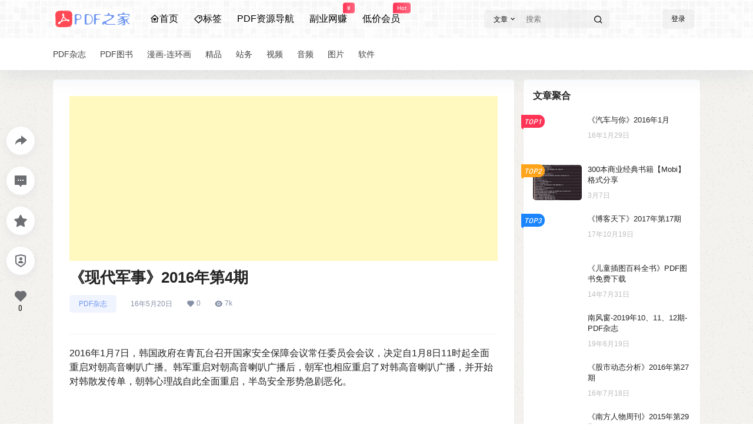

--- FILE ---
content_type: text/html; charset=utf-8
request_url: https://www.google.com/recaptcha/api2/aframe
body_size: 268
content:
<!DOCTYPE HTML><html><head><meta http-equiv="content-type" content="text/html; charset=UTF-8"></head><body><script nonce="KswlVjSSzud0kUsTOXQjAQ">/** Anti-fraud and anti-abuse applications only. See google.com/recaptcha */ try{var clients={'sodar':'https://pagead2.googlesyndication.com/pagead/sodar?'};window.addEventListener("message",function(a){try{if(a.source===window.parent){var b=JSON.parse(a.data);var c=clients[b['id']];if(c){var d=document.createElement('img');d.src=c+b['params']+'&rc='+(localStorage.getItem("rc::a")?sessionStorage.getItem("rc::b"):"");window.document.body.appendChild(d);sessionStorage.setItem("rc::e",parseInt(sessionStorage.getItem("rc::e")||0)+1);localStorage.setItem("rc::h",'1766751974436');}}}catch(b){}});window.parent.postMessage("_grecaptcha_ready", "*");}catch(b){}</script></body></html>

--- FILE ---
content_type: application/javascript
request_url: https://pdfzj.com/wp-content/cache/perfmatters/pdfzj.com/minify/0fc5eafe714a.sketchpad.min.js?ver=5.8.0
body_size: 1560
content:
function Sketchpad(config){for(var key in this.constructor.prototype){this[key]=this[key].bind(this)}
if(!config.hasOwnProperty('element')){console.error('SKETCHPAD ERROR: No element selected');return}
if(typeof(config.element)==='string'){this.element=document.querySelector(config.element)}else{this.element=config.element}
this._width=config.width||0;this._height=config.height||0;this.color=config.color||'#000000';this.penSize=config.penSize||5;this.readOnly=config.readOnly||!1;if(!this.readOnly){this.element.style.cursor='crosshair'}
this.strokes=config.strokes||[];this._currentStroke={color:null,size:null,lines:[],};this.undoHistory=config.undoHistory||[];this.animateIds=[];this._sketching=!1;this.reset()}
function getOffset(el){const box=el.getBoundingClientRect();return{top:box.top+window.pageYOffset-document.documentElement.clientTop,left:box.left+window.pageXOffset-document.documentElement.clientLeft}}
Sketchpad.prototype._cursorPosition=function(event){return{x:event.pageX-getOffset(this.canvas).left,y:event.pageY-getOffset(this.canvas).top,}};Sketchpad.prototype._draw=function(start,end,color,size){this._stroke(start,end,color,size,'source-over')};Sketchpad.prototype._erase=function(start,end,color,size){this._stroke(start,end,color,size,'destination-out')};Sketchpad.prototype._stroke=function(start,end,color,size,compositeOperation){this.context.save();this.context.lineJoin='round';this.context.lineCap='round';this.context.strokeStyle=color;this.context.lineWidth=size;this.context.globalCompositeOperation=compositeOperation;this.context.beginPath();this.context.moveTo(start.x,start.y);this.context.lineTo(end.x,end.y);this.context.closePath();this.context.stroke();this.context.restore()};Sketchpad.prototype._mouseDown=function(event){this._lastPosition=this._cursorPosition(event);this._currentStroke.color=this.color;this._currentStroke.size=this.penSize;this._currentStroke.lines=[];this._sketching=!0;this.canvas.addEventListener('mousemove',this._mouseMove)};Sketchpad.prototype._mouseUp=function(event){if(this._sketching){if(this._currentStroke.lines.length>0){this.strokes.push(Object.assign(!0,{},this._currentStroke))}
this._sketching=!1}
this.canvas.removeEventListener('mousemove',this._mouseMove)};Sketchpad.prototype._mouseMove=function(event){var currentPosition=this._cursorPosition(event);this._draw(this._lastPosition,currentPosition,this.color,this.penSize);this._currentStroke.lines.push({start:Object.assign(!0,{},this._lastPosition),end:Object.assign(!0,{},currentPosition),});this._lastPosition=currentPosition};Sketchpad.prototype._touchStart=function(event){event.preventDefault();if(this._sketching){return}
this._lastPosition=this._cursorPosition(event.changedTouches[0]);this._currentStroke.color=this.color;this._currentStroke.size=this.penSize;this._currentStroke.lines=[];this._sketching=!0;this.canvas.addEventListener('touchmove',this._touchMove,!1)};Sketchpad.prototype._touchEnd=function(event){event.preventDefault();if(this._sketching){this.strokes.push(Object.assign(!0,{},this._currentStroke));this._sketching=!1}
this.canvas.removeEventListener('touchmove',this._touchMove)};Sketchpad.prototype._touchCancel=function(event){event.preventDefault();if(this._sketching){this.strokes.push(Object.assign(!0,{},this._currentStroke));this._sketching=!1}
this.canvas.removeEventListener('touchmove',this._touchMove)};Sketchpad.prototype._touchLeave=function(event){event.preventDefault();if(this._sketching){this.strokes.push(Object.assign(!0,{},this._currentStroke));this._sketching=!1}
this.canvas.removeEventListener('touchmove',this._touchMove)};Sketchpad.prototype._touchMove=function(event){event.preventDefault();var currentPosition=this._cursorPosition(event.changedTouches[0]);this._draw(this._lastPosition,currentPosition,this.color,this.penSize);this._currentStroke.lines.push({start:Object.assign(!0,{},this._lastPosition),end:Object.assign(!0,{},currentPosition),});this._lastPosition=currentPosition};Sketchpad.prototype.reset=function(__width){this.canvas=this.element;this.canvas.width=__width?__width:this._width;this.canvas.height=this._height;this.context=this.canvas.getContext('2d');this.redraw(this.strokes);if(this.readOnly){return}
this.canvas.addEventListener('mousedown',this._mouseDown);this.canvas.addEventListener('mouseout',this._mouseUp);this.canvas.addEventListener('mouseup',this._mouseUp);this.canvas.addEventListener('touchstart',this._touchStart);this.canvas.addEventListener('touchend',this._touchEnd);this.canvas.addEventListener('touchcancel',this._touchCancel);this.canvas.addEventListener('touchleave',this._touchLeave)};Sketchpad.prototype.drawStroke=function(stroke){for(var j=0;j<stroke.lines.length;j++){var line=stroke.lines[j];this._draw(line.start,line.end,stroke.color,stroke.size)}};Sketchpad.prototype.redraw=function(strokes){for(var i=0;i<strokes.length;i++){this.drawStroke(strokes[i])}};Sketchpad.prototype.toObject=function(){return{width:this.canvas.width,height:this.canvas.height,strokes:this.strokes,undoHistory:this.undoHistory,}};Sketchpad.prototype.toJSON=function(){return JSON.stringify(this.toObject())};Sketchpad.prototype.animate=function(ms,loop,loopDelay){this.clear();var delay=ms;var callback=null;for(var i=0;i<this.strokes.length;i++){var stroke=this.strokes[i];for(var j=0;j<stroke.lines.length;j++){var line=stroke.lines[j];callback=this._draw.bind(this,line.start,line.end,stroke.color,stroke.size);this.animateIds.push(setTimeout(callback,delay));delay+=ms}}
if(loop){loopDelay=loopDelay||0;callback=this.animate.bind(this,ms,loop,loopDelay);this.animateIds.push(setTimeout(callback,delay+loopDelay))}};Sketchpad.prototype.cancelAnimation=function(){for(var i=0;i<this.animateIds.length;i++){clearTimeout(this.animateIds[i])}};Sketchpad.prototype.clearAll=function(){this.strokes=[]
this.context.clearRect(0,0,this.canvas.width,this.canvas.height)};Sketchpad.prototype.clear=function(){this.context.clearRect(0,0,this.canvas.width,this.canvas.height)};Sketchpad.prototype.undo=function(){this.clear();var stroke=this.strokes.pop();if(stroke){this.undoHistory.push(stroke);this.redraw(this.strokes)}};Sketchpad.prototype.redo=function(){var stroke=this.undoHistory.pop();if(stroke){this.strokes.push(stroke);this.drawStroke(stroke)}}